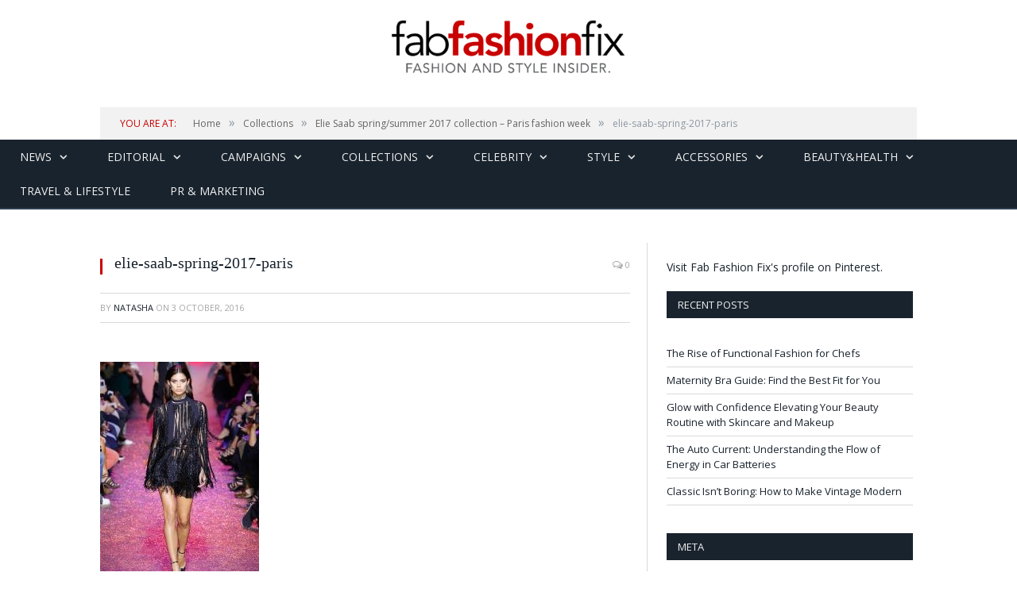

--- FILE ---
content_type: text/html; charset=utf-8
request_url: https://accounts.google.com/o/oauth2/postmessageRelay?parent=https%3A%2F%2Ffabfashionfix.com&jsh=m%3B%2F_%2Fscs%2Fabc-static%2F_%2Fjs%2Fk%3Dgapi.lb.en.2kN9-TZiXrM.O%2Fd%3D1%2Frs%3DAHpOoo_B4hu0FeWRuWHfxnZ3V0WubwN7Qw%2Fm%3D__features__
body_size: 160
content:
<!DOCTYPE html><html><head><title></title><meta http-equiv="content-type" content="text/html; charset=utf-8"><meta http-equiv="X-UA-Compatible" content="IE=edge"><meta name="viewport" content="width=device-width, initial-scale=1, minimum-scale=1, maximum-scale=1, user-scalable=0"><script src='https://ssl.gstatic.com/accounts/o/2580342461-postmessagerelay.js' nonce="0g-YeAD3SLeWDb5USs6Qdg"></script></head><body><script type="text/javascript" src="https://apis.google.com/js/rpc:shindig_random.js?onload=init" nonce="0g-YeAD3SLeWDb5USs6Qdg"></script></body></html>